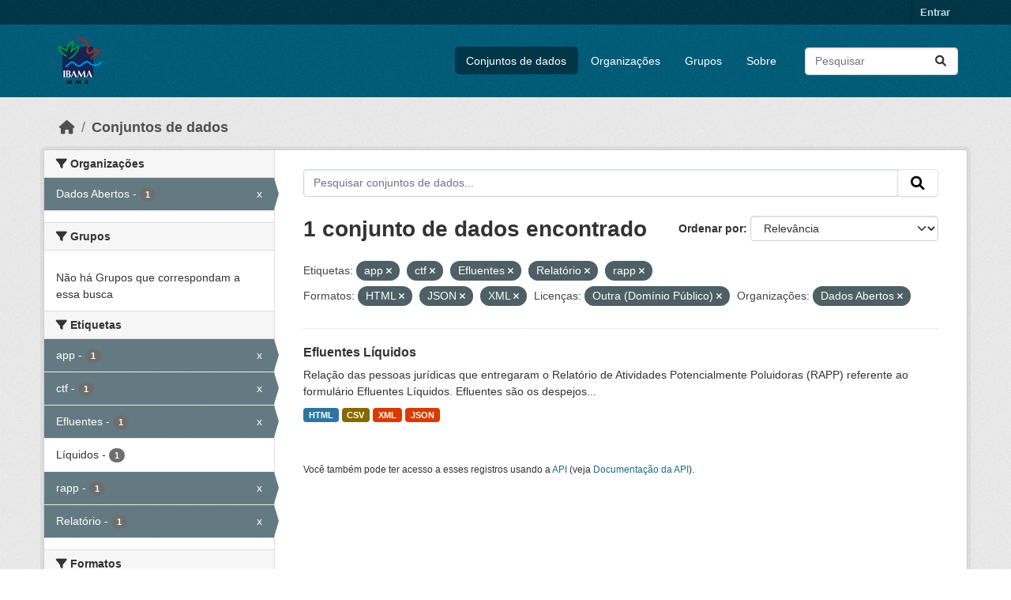

--- FILE ---
content_type: text/html; charset=utf-8
request_url: https://dadosabertos.ibama.gov.br/dataset/?tags=app&tags=ctf&tags=Efluentes&tags=Relat%C3%B3rio&res_format=HTML&res_format=JSON&res_format=XML&amp=&license_id=other-pd&organization=ibama&tags=rapp
body_size: 38853
content:
<!DOCTYPE html>
<!--[if IE 9]> <html lang="pt_BR" class="ie9"> <![endif]-->
<!--[if gt IE 8]><!--> <html lang="pt_BR"  > <!--<![endif]-->
  <head>
    <meta charset="utf-8" />
      <meta name="csrf_field_name" content="_csrf_token" />
      <meta name="_csrf_token" content="IjYzM2M2OTcwNWJkZjBjMmQ4MGVhZWU2MTFhYjhmYTliNDQ1ZDkyMzMi.aXC05Q._u_XA3SR8RfcZL8R3UH2OhNc8Kc" />

      <meta name="generator" content="ckan 2.10.4" />
      <meta name="viewport" content="width=device-width, initial-scale=1.0">
    <title>Conjunto de dados - IBAMA</title>

    
    <link rel="shortcut icon" href="/base/images/ckan.ico" />
    
      
      
      
    

    
      
      
    

    
    <link href="/webassets/base/1c87a999_main.css" rel="stylesheet"/>
    
  </head>

  
  <body data-site-root="https://dadosabertos.ibama.gov.br/" data-locale-root="https://dadosabertos.ibama.gov.br/" >

    
    <div class="visually-hidden-focusable"><a href="#content">Skip to main content</a></div>
  

  
    

 
<div class="account-masthead">
  <div class="container">
     
    <nav class="account not-authed" aria-label="Account">
      <ul class="list-unstyled">
        
        <li><a href="/user/login">Entrar</a></li>
         
      </ul>
    </nav>
     
  </div>
</div>

<header class="masthead">
  <div class="container">
      
    <nav class="navbar navbar-expand-lg navbar-light">
      <hgroup class="header-image navbar-left">

      
      
      <a class="logo" href="/">
        <img src="https://dadosabertos.ibama.gov.br/base/images/Logo_Ibama.png" alt="IBAMA"
          title="IBAMA" />
      </a>
      
      

       </hgroup>
      <button class="navbar-toggler" type="button" data-bs-toggle="collapse" data-bs-target="#main-navigation-toggle"
        aria-controls="main-navigation-toggle" aria-expanded="false" aria-label="Toggle navigation">
        <span class="fa fa-bars text-white"></span>
      </button>

      <div class="main-navbar collapse navbar-collapse" id="main-navigation-toggle">
        <ul class="navbar-nav ms-auto mb-2 mb-lg-0">
          
            
              
              

		          <li class="active"><a href="/dataset/">Conjuntos de dados</a></li><li><a href="/organization/">Organizações</a></li><li><a href="/group/">Grupos</a></li><li><a href="/about">Sobre</a></li>
	          
          </ul>

      
      
          <form class="d-flex site-search" action="/dataset/" method="get">
              <label class="d-none" for="field-sitewide-search">Search Datasets...</label>
              <input id="field-sitewide-search" class="form-control me-2"  type="text" name="q" placeholder="Pesquisar" aria-label="Pesquisar conjuntos de dados..."/>
              <button class="btn" type="submit" aria-label="Submit"><i class="fa fa-search"></i></button>
          </form>
      
      </div>
    </nav>
  </div>
</header>

  
    <div class="main">
      <div id="content" class="container">
        
          
            <div class="flash-messages">
              
                
              
            </div>
          

          
            <div class="toolbar" role="navigation" aria-label="Breadcrumb">
              
                
                  <ol class="breadcrumb">
                    
<li class="home"><a href="/" aria-label="Início"><i class="fa fa-home"></i><span> Início</span></a></li>
                    
  <li class="active"><a href="/dataset/">Conjuntos de dados</a></li>

                  </ol>
                
              
            </div>
          

          <div class="row wrapper">
            
            
            

            
              <aside class="secondary col-md-3">
                
                
  <div class="filters">
    <div>
      
        

    
    
	
	    
		<section class="module module-narrow module-shallow">
		    
			<h2 class="module-heading">
			    <i class="fa fa-filter"></i>
			    Organizações
			</h2>
		    
		    
			
			    
				<nav aria-label="Organizações">
				    <ul class="list-unstyled nav nav-simple nav-facet">
					
					    
					    
					    
					    
					    <li class="nav-item  active">
						<a href="/dataset/?tags=app&amp;tags=ctf&amp;tags=Efluentes&amp;tags=Relat%C3%B3rio&amp;tags=rapp&amp;res_format=HTML&amp;res_format=JSON&amp;res_format=XML&amp;amp=&amp;license_id=other-pd" title="">
						    <span class="item-label">Dados Abertos</span>
						    <span class="hidden separator"> - </span>
						    <span class="item-count badge">1</span>
							<span class="facet-close">x</span>
						</a>
					    </li>
					
				    </ul>
				</nav>

				<p class="module-footer">
				    
					
				    
				</p>
			    
			
		    
		</section>
	    
	
    

      
        

    
    
	
	    
		<section class="module module-narrow module-shallow">
		    
			<h2 class="module-heading">
			    <i class="fa fa-filter"></i>
			    Grupos
			</h2>
		    
		    
			
			    
				<p class="module-content empty">Não há Grupos que correspondam a essa busca</p>
			    
			
		    
		</section>
	    
	
    

      
        

    
    
	
	    
		<section class="module module-narrow module-shallow">
		    
			<h2 class="module-heading">
			    <i class="fa fa-filter"></i>
			    Etiquetas
			</h2>
		    
		    
			
			    
				<nav aria-label="Etiquetas">
				    <ul class="list-unstyled nav nav-simple nav-facet">
					
					    
					    
					    
					    
					    <li class="nav-item  active">
						<a href="/dataset/?tags=ctf&amp;tags=Efluentes&amp;tags=Relat%C3%B3rio&amp;tags=rapp&amp;res_format=HTML&amp;res_format=JSON&amp;res_format=XML&amp;amp=&amp;license_id=other-pd&amp;organization=ibama" title="">
						    <span class="item-label">app</span>
						    <span class="hidden separator"> - </span>
						    <span class="item-count badge">1</span>
							<span class="facet-close">x</span>
						</a>
					    </li>
					
					    
					    
					    
					    
					    <li class="nav-item  active">
						<a href="/dataset/?tags=app&amp;tags=Efluentes&amp;tags=Relat%C3%B3rio&amp;tags=rapp&amp;res_format=HTML&amp;res_format=JSON&amp;res_format=XML&amp;amp=&amp;license_id=other-pd&amp;organization=ibama" title="">
						    <span class="item-label">ctf</span>
						    <span class="hidden separator"> - </span>
						    <span class="item-count badge">1</span>
							<span class="facet-close">x</span>
						</a>
					    </li>
					
					    
					    
					    
					    
					    <li class="nav-item  active">
						<a href="/dataset/?tags=app&amp;tags=ctf&amp;tags=Relat%C3%B3rio&amp;tags=rapp&amp;res_format=HTML&amp;res_format=JSON&amp;res_format=XML&amp;amp=&amp;license_id=other-pd&amp;organization=ibama" title="">
						    <span class="item-label">Efluentes</span>
						    <span class="hidden separator"> - </span>
						    <span class="item-count badge">1</span>
							<span class="facet-close">x</span>
						</a>
					    </li>
					
					    
					    
					    
					    
					    <li class="nav-item ">
						<a href="/dataset/?tags=app&amp;tags=ctf&amp;tags=Efluentes&amp;tags=Relat%C3%B3rio&amp;tags=rapp&amp;res_format=HTML&amp;res_format=JSON&amp;res_format=XML&amp;amp=&amp;license_id=other-pd&amp;organization=ibama&amp;tags=L%C3%ADquidos" title="">
						    <span class="item-label">Líquidos</span>
						    <span class="hidden separator"> - </span>
						    <span class="item-count badge">1</span>
							
						</a>
					    </li>
					
					    
					    
					    
					    
					    <li class="nav-item  active">
						<a href="/dataset/?tags=app&amp;tags=ctf&amp;tags=Efluentes&amp;tags=Relat%C3%B3rio&amp;res_format=HTML&amp;res_format=JSON&amp;res_format=XML&amp;amp=&amp;license_id=other-pd&amp;organization=ibama" title="">
						    <span class="item-label">rapp</span>
						    <span class="hidden separator"> - </span>
						    <span class="item-count badge">1</span>
							<span class="facet-close">x</span>
						</a>
					    </li>
					
					    
					    
					    
					    
					    <li class="nav-item  active">
						<a href="/dataset/?tags=app&amp;tags=ctf&amp;tags=Efluentes&amp;tags=rapp&amp;res_format=HTML&amp;res_format=JSON&amp;res_format=XML&amp;amp=&amp;license_id=other-pd&amp;organization=ibama" title="">
						    <span class="item-label">Relatório</span>
						    <span class="hidden separator"> - </span>
						    <span class="item-count badge">1</span>
							<span class="facet-close">x</span>
						</a>
					    </li>
					
				    </ul>
				</nav>

				<p class="module-footer">
				    
					
				    
				</p>
			    
			
		    
		</section>
	    
	
    

      
        

    
    
	
	    
		<section class="module module-narrow module-shallow">
		    
			<h2 class="module-heading">
			    <i class="fa fa-filter"></i>
			    Formatos
			</h2>
		    
		    
			
			    
				<nav aria-label="Formatos">
				    <ul class="list-unstyled nav nav-simple nav-facet">
					
					    
					    
					    
					    
					    <li class="nav-item ">
						<a href="/dataset/?tags=app&amp;tags=ctf&amp;tags=Efluentes&amp;tags=Relat%C3%B3rio&amp;tags=rapp&amp;res_format=HTML&amp;res_format=JSON&amp;res_format=XML&amp;amp=&amp;license_id=other-pd&amp;organization=ibama&amp;res_format=CSV" title="">
						    <span class="item-label">CSV</span>
						    <span class="hidden separator"> - </span>
						    <span class="item-count badge">1</span>
							
						</a>
					    </li>
					
					    
					    
					    
					    
					    <li class="nav-item  active">
						<a href="/dataset/?tags=app&amp;tags=ctf&amp;tags=Efluentes&amp;tags=Relat%C3%B3rio&amp;tags=rapp&amp;res_format=JSON&amp;res_format=XML&amp;amp=&amp;license_id=other-pd&amp;organization=ibama" title="">
						    <span class="item-label">HTML</span>
						    <span class="hidden separator"> - </span>
						    <span class="item-count badge">1</span>
							<span class="facet-close">x</span>
						</a>
					    </li>
					
					    
					    
					    
					    
					    <li class="nav-item  active">
						<a href="/dataset/?tags=app&amp;tags=ctf&amp;tags=Efluentes&amp;tags=Relat%C3%B3rio&amp;tags=rapp&amp;res_format=HTML&amp;res_format=XML&amp;amp=&amp;license_id=other-pd&amp;organization=ibama" title="">
						    <span class="item-label">JSON</span>
						    <span class="hidden separator"> - </span>
						    <span class="item-count badge">1</span>
							<span class="facet-close">x</span>
						</a>
					    </li>
					
					    
					    
					    
					    
					    <li class="nav-item  active">
						<a href="/dataset/?tags=app&amp;tags=ctf&amp;tags=Efluentes&amp;tags=Relat%C3%B3rio&amp;tags=rapp&amp;res_format=HTML&amp;res_format=JSON&amp;amp=&amp;license_id=other-pd&amp;organization=ibama" title="">
						    <span class="item-label">XML</span>
						    <span class="hidden separator"> - </span>
						    <span class="item-count badge">1</span>
							<span class="facet-close">x</span>
						</a>
					    </li>
					
				    </ul>
				</nav>

				<p class="module-footer">
				    
					
				    
				</p>
			    
			
		    
		</section>
	    
	
    

      
        

    
    
	
	    
		<section class="module module-narrow module-shallow">
		    
			<h2 class="module-heading">
			    <i class="fa fa-filter"></i>
			    Licenças
			</h2>
		    
		    
			
			    
				<nav aria-label="Licenças">
				    <ul class="list-unstyled nav nav-simple nav-facet">
					
					    
					    
					    
					    
					    <li class="nav-item  active">
						<a href="/dataset/?tags=app&amp;tags=ctf&amp;tags=Efluentes&amp;tags=Relat%C3%B3rio&amp;tags=rapp&amp;res_format=HTML&amp;res_format=JSON&amp;res_format=XML&amp;amp=&amp;organization=ibama" title="">
						    <span class="item-label">Outra (Domínio Público)</span>
						    <span class="hidden separator"> - </span>
						    <span class="item-count badge">1</span>
							<span class="facet-close">x</span>
						</a>
					    </li>
					
				    </ul>
				</nav>

				<p class="module-footer">
				    
					
				    
				</p>
			    
			
		    
		</section>
	    
	
    

      
    </div>
    <a class="close no-text hide-filters"><i class="fa fa-times-circle"></i><span class="text">close</span></a>
  </div>

              </aside>
            

            
              <div class="primary col-md-9 col-xs-12" role="main">
                
                
  <section class="module">
    <div class="module-content">
      
        
      
      
        
        
        







<form id="dataset-search-form" class="search-form" method="get" data-module="select-switch">

  
    <div class="input-group search-input-group">
      <input aria-label="Pesquisar conjuntos de dados..." id="field-giant-search" type="text" class="form-control input-lg" name="q" value="" autocomplete="off" placeholder="Pesquisar conjuntos de dados...">
      
      <span class="input-group-btn">
        <button class="btn btn-default btn-lg" type="submit" value="search" aria-label="Submit">
          <i class="fa fa-search"></i>
        </button>
      </span>
      
    </div>
  

  
    <span>






<input type="hidden" name="tags" value="app" />





<input type="hidden" name="tags" value="ctf" />





<input type="hidden" name="tags" value="Efluentes" />





<input type="hidden" name="tags" value="Relatório" />





<input type="hidden" name="tags" value="rapp" />





<input type="hidden" name="res_format" value="HTML" />





<input type="hidden" name="res_format" value="JSON" />





<input type="hidden" name="res_format" value="XML" />





<input type="hidden" name="license_id" value="other-pd" />





<input type="hidden" name="organization" value="ibama" />



</span>
  

  
    
      <div class="form-group control-order-by">
        <label for="field-order-by">Ordenar por</label>
        <select id="field-order-by" name="sort" class="form-control form-select">
          
            
              <option value="score desc, metadata_modified desc" selected="selected">Relevância</option>
            
          
            
              <option value="title_string asc">Nome Crescente</option>
            
          
            
              <option value="title_string desc">Nome Descrescente</option>
            
          
            
              <option value="metadata_modified desc">Modificada pela última vez</option>
            
          
            
          
        </select>
        
        <button class="btn btn-default js-hide" type="submit">Ir</button>
        
      </div>
    
  

  
    
      <h1>

  
  
  
  

1 conjunto de dados encontrado</h1>
    
  

  
    
      <p class="filter-list">
        
          
          <span class="facet">Etiquetas:</span>
          
            <span class="filtered pill">app
              <a href="/dataset/?tags=ctf&amp;tags=Efluentes&amp;tags=Relat%C3%B3rio&amp;tags=rapp&amp;res_format=HTML&amp;res_format=JSON&amp;res_format=XML&amp;amp=&amp;license_id=other-pd&amp;organization=ibama" class="remove" title="Remover"><i class="fa fa-times"></i></a>
            </span>
          
            <span class="filtered pill">ctf
              <a href="/dataset/?tags=app&amp;tags=Efluentes&amp;tags=Relat%C3%B3rio&amp;tags=rapp&amp;res_format=HTML&amp;res_format=JSON&amp;res_format=XML&amp;amp=&amp;license_id=other-pd&amp;organization=ibama" class="remove" title="Remover"><i class="fa fa-times"></i></a>
            </span>
          
            <span class="filtered pill">Efluentes
              <a href="/dataset/?tags=app&amp;tags=ctf&amp;tags=Relat%C3%B3rio&amp;tags=rapp&amp;res_format=HTML&amp;res_format=JSON&amp;res_format=XML&amp;amp=&amp;license_id=other-pd&amp;organization=ibama" class="remove" title="Remover"><i class="fa fa-times"></i></a>
            </span>
          
            <span class="filtered pill">Relatório
              <a href="/dataset/?tags=app&amp;tags=ctf&amp;tags=Efluentes&amp;tags=rapp&amp;res_format=HTML&amp;res_format=JSON&amp;res_format=XML&amp;amp=&amp;license_id=other-pd&amp;organization=ibama" class="remove" title="Remover"><i class="fa fa-times"></i></a>
            </span>
          
            <span class="filtered pill">rapp
              <a href="/dataset/?tags=app&amp;tags=ctf&amp;tags=Efluentes&amp;tags=Relat%C3%B3rio&amp;res_format=HTML&amp;res_format=JSON&amp;res_format=XML&amp;amp=&amp;license_id=other-pd&amp;organization=ibama" class="remove" title="Remover"><i class="fa fa-times"></i></a>
            </span>
          
        
          
          <span class="facet">Formatos:</span>
          
            <span class="filtered pill">HTML
              <a href="/dataset/?tags=app&amp;tags=ctf&amp;tags=Efluentes&amp;tags=Relat%C3%B3rio&amp;tags=rapp&amp;res_format=JSON&amp;res_format=XML&amp;amp=&amp;license_id=other-pd&amp;organization=ibama" class="remove" title="Remover"><i class="fa fa-times"></i></a>
            </span>
          
            <span class="filtered pill">JSON
              <a href="/dataset/?tags=app&amp;tags=ctf&amp;tags=Efluentes&amp;tags=Relat%C3%B3rio&amp;tags=rapp&amp;res_format=HTML&amp;res_format=XML&amp;amp=&amp;license_id=other-pd&amp;organization=ibama" class="remove" title="Remover"><i class="fa fa-times"></i></a>
            </span>
          
            <span class="filtered pill">XML
              <a href="/dataset/?tags=app&amp;tags=ctf&amp;tags=Efluentes&amp;tags=Relat%C3%B3rio&amp;tags=rapp&amp;res_format=HTML&amp;res_format=JSON&amp;amp=&amp;license_id=other-pd&amp;organization=ibama" class="remove" title="Remover"><i class="fa fa-times"></i></a>
            </span>
          
        
          
          <span class="facet">Licenças:</span>
          
            <span class="filtered pill">Outra (Domínio Público)
              <a href="/dataset/?tags=app&amp;tags=ctf&amp;tags=Efluentes&amp;tags=Relat%C3%B3rio&amp;tags=rapp&amp;res_format=HTML&amp;res_format=JSON&amp;res_format=XML&amp;amp=&amp;organization=ibama" class="remove" title="Remover"><i class="fa fa-times"></i></a>
            </span>
          
        
          
          <span class="facet">Organizações:</span>
          
            <span class="filtered pill">Dados Abertos
              <a href="/dataset/?tags=app&amp;tags=ctf&amp;tags=Efluentes&amp;tags=Relat%C3%B3rio&amp;tags=rapp&amp;res_format=HTML&amp;res_format=JSON&amp;res_format=XML&amp;amp=&amp;license_id=other-pd" class="remove" title="Remover"><i class="fa fa-times"></i></a>
            </span>
          
        
      </p>
      <a class="show-filters btn btn-default">Filtrar Resultados</a>
    
  

</form>




      
      
        

  
    <ul class="dataset-list list-unstyled">
    	
	      
	        




  <li class="dataset-item">
    
      <div class="dataset-content">
        
          <h2 class="dataset-heading">
            
              
            
            
    <a href="/dataset/efluentes-liquidos" title="Efluentes Líquidos">
      Efluentes Líquidos
    </a>
            
            
              
              
            
          </h2>
        
        
          
            <div>Relação das pessoas jurídicas que entregaram o Relatório de Atividades Potencialmente Poluidoras (RAPP) referente ao formulário Efluentes Líquidos. Efluentes são os despejos...</div>
          
        
      </div>
      
        
          
            <ul class="dataset-resources list-unstyled">
              
                
                <li>
                  <a href="/dataset/efluentes-liquidos" class="badge badge-default" data-format="html">HTML</a>
                </li>
                
                <li>
                  <a href="/dataset/efluentes-liquidos" class="badge badge-default" data-format="csv">CSV</a>
                </li>
                
                <li>
                  <a href="/dataset/efluentes-liquidos" class="badge badge-default" data-format="xml">XML</a>
                </li>
                
                <li>
                  <a href="/dataset/efluentes-liquidos" class="badge badge-default" data-format="json">JSON</a>
                </li>
                
              
            </ul>
          
        
      
    
  </li>

	      
	    
    </ul>
  

      
    </div>

    
      
    
  </section>

  
    <section class="module">
      <div class="module-content">
        
          <small>
            
            
            
           Você também pode ter acesso a esses registros usando a <a href="/api/3">API</a> (veja <a href="http://docs.ckan.org/en/2.10/api/">Documentação da API</a>). 
          </small>
        
      </div>
    </section>
  

              </div>
            
          </div>
        
      </div>
    </div>
  
    <footer class="site-footer">
  <div class="container">
    
    <div class="row">
      <div class="col-md-8 footer-links">
        
          <ul class="list-unstyled">
            
              <li><a href="/about">Sobre IBAMA</a></li>
            
          </ul>
          <ul class="list-unstyled">
            
              
              <li><a href="http://docs.ckan.org/en/2.10/api/">API do CKAN</a></li>
              <li><a href="http://www.ckan.org/">Associação CKAN</a></li>
              <li><a href="http://www.opendefinition.org/okd/"><img src="/base/images/od_80x15_blue.png" alt="Open Data"></a></li>
            
          </ul>
        
      </div>
      <div class="col-md-4 attribution">
        
          <p><strong>Impulsionado por</strong> <a class="hide-text ckan-footer-logo" href="http://ckan.org">CKAN</a></p>
        
        
          
<form class="lang-select" action="/util/redirect" data-module="select-switch" method="POST">
  
<input type="hidden" name="_csrf_token" value="IjYzM2M2OTcwNWJkZjBjMmQ4MGVhZWU2MTFhYjhmYTliNDQ1ZDkyMzMi.aXC05Q._u_XA3SR8RfcZL8R3UH2OhNc8Kc"/> 
  <div class="form-group">
    <label for="field-lang-select">Idioma</label>
    <select id="field-lang-select" name="url" data-module="autocomplete" data-module-dropdown-class="lang-dropdown" data-module-container-class="lang-container">
      
        <option value="/pt_BR/dataset/?tags=app&amp;tags=ctf&amp;tags=Efluentes&amp;tags=Relat%C3%B3rio&amp;res_format=HTML&amp;res_format=JSON&amp;res_format=XML&amp;amp=&amp;license_id=other-pd&amp;organization=ibama&amp;tags=rapp" selected="selected">
          português (Brasil)
        </option>
      
        <option value="/en/dataset/?tags=app&amp;tags=ctf&amp;tags=Efluentes&amp;tags=Relat%C3%B3rio&amp;res_format=HTML&amp;res_format=JSON&amp;res_format=XML&amp;amp=&amp;license_id=other-pd&amp;organization=ibama&amp;tags=rapp" >
          English
        </option>
      
        <option value="/ja/dataset/?tags=app&amp;tags=ctf&amp;tags=Efluentes&amp;tags=Relat%C3%B3rio&amp;res_format=HTML&amp;res_format=JSON&amp;res_format=XML&amp;amp=&amp;license_id=other-pd&amp;organization=ibama&amp;tags=rapp" >
          日本語
        </option>
      
        <option value="/it/dataset/?tags=app&amp;tags=ctf&amp;tags=Efluentes&amp;tags=Relat%C3%B3rio&amp;res_format=HTML&amp;res_format=JSON&amp;res_format=XML&amp;amp=&amp;license_id=other-pd&amp;organization=ibama&amp;tags=rapp" >
          italiano
        </option>
      
        <option value="/cs_CZ/dataset/?tags=app&amp;tags=ctf&amp;tags=Efluentes&amp;tags=Relat%C3%B3rio&amp;res_format=HTML&amp;res_format=JSON&amp;res_format=XML&amp;amp=&amp;license_id=other-pd&amp;organization=ibama&amp;tags=rapp" >
          čeština (Česko)
        </option>
      
        <option value="/ca/dataset/?tags=app&amp;tags=ctf&amp;tags=Efluentes&amp;tags=Relat%C3%B3rio&amp;res_format=HTML&amp;res_format=JSON&amp;res_format=XML&amp;amp=&amp;license_id=other-pd&amp;organization=ibama&amp;tags=rapp" >
          català
        </option>
      
        <option value="/es/dataset/?tags=app&amp;tags=ctf&amp;tags=Efluentes&amp;tags=Relat%C3%B3rio&amp;res_format=HTML&amp;res_format=JSON&amp;res_format=XML&amp;amp=&amp;license_id=other-pd&amp;organization=ibama&amp;tags=rapp" >
          español
        </option>
      
        <option value="/fr/dataset/?tags=app&amp;tags=ctf&amp;tags=Efluentes&amp;tags=Relat%C3%B3rio&amp;res_format=HTML&amp;res_format=JSON&amp;res_format=XML&amp;amp=&amp;license_id=other-pd&amp;organization=ibama&amp;tags=rapp" >
          français
        </option>
      
        <option value="/el/dataset/?tags=app&amp;tags=ctf&amp;tags=Efluentes&amp;tags=Relat%C3%B3rio&amp;res_format=HTML&amp;res_format=JSON&amp;res_format=XML&amp;amp=&amp;license_id=other-pd&amp;organization=ibama&amp;tags=rapp" >
          Ελληνικά
        </option>
      
        <option value="/sv/dataset/?tags=app&amp;tags=ctf&amp;tags=Efluentes&amp;tags=Relat%C3%B3rio&amp;res_format=HTML&amp;res_format=JSON&amp;res_format=XML&amp;amp=&amp;license_id=other-pd&amp;organization=ibama&amp;tags=rapp" >
          svenska
        </option>
      
        <option value="/sr/dataset/?tags=app&amp;tags=ctf&amp;tags=Efluentes&amp;tags=Relat%C3%B3rio&amp;res_format=HTML&amp;res_format=JSON&amp;res_format=XML&amp;amp=&amp;license_id=other-pd&amp;organization=ibama&amp;tags=rapp" >
          српски
        </option>
      
        <option value="/no/dataset/?tags=app&amp;tags=ctf&amp;tags=Efluentes&amp;tags=Relat%C3%B3rio&amp;res_format=HTML&amp;res_format=JSON&amp;res_format=XML&amp;amp=&amp;license_id=other-pd&amp;organization=ibama&amp;tags=rapp" >
          norsk
        </option>
      
        <option value="/sk/dataset/?tags=app&amp;tags=ctf&amp;tags=Efluentes&amp;tags=Relat%C3%B3rio&amp;res_format=HTML&amp;res_format=JSON&amp;res_format=XML&amp;amp=&amp;license_id=other-pd&amp;organization=ibama&amp;tags=rapp" >
          slovenčina
        </option>
      
        <option value="/fi/dataset/?tags=app&amp;tags=ctf&amp;tags=Efluentes&amp;tags=Relat%C3%B3rio&amp;res_format=HTML&amp;res_format=JSON&amp;res_format=XML&amp;amp=&amp;license_id=other-pd&amp;organization=ibama&amp;tags=rapp" >
          suomi
        </option>
      
        <option value="/ru/dataset/?tags=app&amp;tags=ctf&amp;tags=Efluentes&amp;tags=Relat%C3%B3rio&amp;res_format=HTML&amp;res_format=JSON&amp;res_format=XML&amp;amp=&amp;license_id=other-pd&amp;organization=ibama&amp;tags=rapp" >
          русский
        </option>
      
        <option value="/de/dataset/?tags=app&amp;tags=ctf&amp;tags=Efluentes&amp;tags=Relat%C3%B3rio&amp;res_format=HTML&amp;res_format=JSON&amp;res_format=XML&amp;amp=&amp;license_id=other-pd&amp;organization=ibama&amp;tags=rapp" >
          Deutsch
        </option>
      
        <option value="/pl/dataset/?tags=app&amp;tags=ctf&amp;tags=Efluentes&amp;tags=Relat%C3%B3rio&amp;res_format=HTML&amp;res_format=JSON&amp;res_format=XML&amp;amp=&amp;license_id=other-pd&amp;organization=ibama&amp;tags=rapp" >
          polski
        </option>
      
        <option value="/nl/dataset/?tags=app&amp;tags=ctf&amp;tags=Efluentes&amp;tags=Relat%C3%B3rio&amp;res_format=HTML&amp;res_format=JSON&amp;res_format=XML&amp;amp=&amp;license_id=other-pd&amp;organization=ibama&amp;tags=rapp" >
          Nederlands
        </option>
      
        <option value="/bg/dataset/?tags=app&amp;tags=ctf&amp;tags=Efluentes&amp;tags=Relat%C3%B3rio&amp;res_format=HTML&amp;res_format=JSON&amp;res_format=XML&amp;amp=&amp;license_id=other-pd&amp;organization=ibama&amp;tags=rapp" >
          български
        </option>
      
        <option value="/ko_KR/dataset/?tags=app&amp;tags=ctf&amp;tags=Efluentes&amp;tags=Relat%C3%B3rio&amp;res_format=HTML&amp;res_format=JSON&amp;res_format=XML&amp;amp=&amp;license_id=other-pd&amp;organization=ibama&amp;tags=rapp" >
          한국어 (대한민국)
        </option>
      
        <option value="/hu/dataset/?tags=app&amp;tags=ctf&amp;tags=Efluentes&amp;tags=Relat%C3%B3rio&amp;res_format=HTML&amp;res_format=JSON&amp;res_format=XML&amp;amp=&amp;license_id=other-pd&amp;organization=ibama&amp;tags=rapp" >
          magyar
        </option>
      
        <option value="/sl/dataset/?tags=app&amp;tags=ctf&amp;tags=Efluentes&amp;tags=Relat%C3%B3rio&amp;res_format=HTML&amp;res_format=JSON&amp;res_format=XML&amp;amp=&amp;license_id=other-pd&amp;organization=ibama&amp;tags=rapp" >
          slovenščina
        </option>
      
        <option value="/lv/dataset/?tags=app&amp;tags=ctf&amp;tags=Efluentes&amp;tags=Relat%C3%B3rio&amp;res_format=HTML&amp;res_format=JSON&amp;res_format=XML&amp;amp=&amp;license_id=other-pd&amp;organization=ibama&amp;tags=rapp" >
          latviešu
        </option>
      
        <option value="/am/dataset/?tags=app&amp;tags=ctf&amp;tags=Efluentes&amp;tags=Relat%C3%B3rio&amp;res_format=HTML&amp;res_format=JSON&amp;res_format=XML&amp;amp=&amp;license_id=other-pd&amp;organization=ibama&amp;tags=rapp" >
          አማርኛ
        </option>
      
        <option value="/ar/dataset/?tags=app&amp;tags=ctf&amp;tags=Efluentes&amp;tags=Relat%C3%B3rio&amp;res_format=HTML&amp;res_format=JSON&amp;res_format=XML&amp;amp=&amp;license_id=other-pd&amp;organization=ibama&amp;tags=rapp" >
          العربية
        </option>
      
        <option value="/bs/dataset/?tags=app&amp;tags=ctf&amp;tags=Efluentes&amp;tags=Relat%C3%B3rio&amp;res_format=HTML&amp;res_format=JSON&amp;res_format=XML&amp;amp=&amp;license_id=other-pd&amp;organization=ibama&amp;tags=rapp" >
          bosanski
        </option>
      
        <option value="/da_DK/dataset/?tags=app&amp;tags=ctf&amp;tags=Efluentes&amp;tags=Relat%C3%B3rio&amp;res_format=HTML&amp;res_format=JSON&amp;res_format=XML&amp;amp=&amp;license_id=other-pd&amp;organization=ibama&amp;tags=rapp" >
          dansk (Danmark)
        </option>
      
        <option value="/en_AU/dataset/?tags=app&amp;tags=ctf&amp;tags=Efluentes&amp;tags=Relat%C3%B3rio&amp;res_format=HTML&amp;res_format=JSON&amp;res_format=XML&amp;amp=&amp;license_id=other-pd&amp;organization=ibama&amp;tags=rapp" >
          English (Australia)
        </option>
      
        <option value="/en_GB/dataset/?tags=app&amp;tags=ctf&amp;tags=Efluentes&amp;tags=Relat%C3%B3rio&amp;res_format=HTML&amp;res_format=JSON&amp;res_format=XML&amp;amp=&amp;license_id=other-pd&amp;organization=ibama&amp;tags=rapp" >
          English (United Kingdom)
        </option>
      
        <option value="/es_AR/dataset/?tags=app&amp;tags=ctf&amp;tags=Efluentes&amp;tags=Relat%C3%B3rio&amp;res_format=HTML&amp;res_format=JSON&amp;res_format=XML&amp;amp=&amp;license_id=other-pd&amp;organization=ibama&amp;tags=rapp" >
          español (Argentina)
        </option>
      
        <option value="/eu/dataset/?tags=app&amp;tags=ctf&amp;tags=Efluentes&amp;tags=Relat%C3%B3rio&amp;res_format=HTML&amp;res_format=JSON&amp;res_format=XML&amp;amp=&amp;license_id=other-pd&amp;organization=ibama&amp;tags=rapp" >
          euskara
        </option>
      
        <option value="/fa_IR/dataset/?tags=app&amp;tags=ctf&amp;tags=Efluentes&amp;tags=Relat%C3%B3rio&amp;res_format=HTML&amp;res_format=JSON&amp;res_format=XML&amp;amp=&amp;license_id=other-pd&amp;organization=ibama&amp;tags=rapp" >
          فارسی (ایران)
        </option>
      
        <option value="/gl/dataset/?tags=app&amp;tags=ctf&amp;tags=Efluentes&amp;tags=Relat%C3%B3rio&amp;res_format=HTML&amp;res_format=JSON&amp;res_format=XML&amp;amp=&amp;license_id=other-pd&amp;organization=ibama&amp;tags=rapp" >
          galego
        </option>
      
        <option value="/he/dataset/?tags=app&amp;tags=ctf&amp;tags=Efluentes&amp;tags=Relat%C3%B3rio&amp;res_format=HTML&amp;res_format=JSON&amp;res_format=XML&amp;amp=&amp;license_id=other-pd&amp;organization=ibama&amp;tags=rapp" >
          עברית
        </option>
      
        <option value="/hr/dataset/?tags=app&amp;tags=ctf&amp;tags=Efluentes&amp;tags=Relat%C3%B3rio&amp;res_format=HTML&amp;res_format=JSON&amp;res_format=XML&amp;amp=&amp;license_id=other-pd&amp;organization=ibama&amp;tags=rapp" >
          hrvatski
        </option>
      
        <option value="/id/dataset/?tags=app&amp;tags=ctf&amp;tags=Efluentes&amp;tags=Relat%C3%B3rio&amp;res_format=HTML&amp;res_format=JSON&amp;res_format=XML&amp;amp=&amp;license_id=other-pd&amp;organization=ibama&amp;tags=rapp" >
          Indonesia
        </option>
      
        <option value="/is/dataset/?tags=app&amp;tags=ctf&amp;tags=Efluentes&amp;tags=Relat%C3%B3rio&amp;res_format=HTML&amp;res_format=JSON&amp;res_format=XML&amp;amp=&amp;license_id=other-pd&amp;organization=ibama&amp;tags=rapp" >
          íslenska
        </option>
      
        <option value="/km/dataset/?tags=app&amp;tags=ctf&amp;tags=Efluentes&amp;tags=Relat%C3%B3rio&amp;res_format=HTML&amp;res_format=JSON&amp;res_format=XML&amp;amp=&amp;license_id=other-pd&amp;organization=ibama&amp;tags=rapp" >
          ខ្មែរ
        </option>
      
        <option value="/lt/dataset/?tags=app&amp;tags=ctf&amp;tags=Efluentes&amp;tags=Relat%C3%B3rio&amp;res_format=HTML&amp;res_format=JSON&amp;res_format=XML&amp;amp=&amp;license_id=other-pd&amp;organization=ibama&amp;tags=rapp" >
          lietuvių
        </option>
      
        <option value="/mk/dataset/?tags=app&amp;tags=ctf&amp;tags=Efluentes&amp;tags=Relat%C3%B3rio&amp;res_format=HTML&amp;res_format=JSON&amp;res_format=XML&amp;amp=&amp;license_id=other-pd&amp;organization=ibama&amp;tags=rapp" >
          македонски
        </option>
      
        <option value="/mn_MN/dataset/?tags=app&amp;tags=ctf&amp;tags=Efluentes&amp;tags=Relat%C3%B3rio&amp;res_format=HTML&amp;res_format=JSON&amp;res_format=XML&amp;amp=&amp;license_id=other-pd&amp;organization=ibama&amp;tags=rapp" >
          монгол (Монгол)
        </option>
      
        <option value="/my_MM/dataset/?tags=app&amp;tags=ctf&amp;tags=Efluentes&amp;tags=Relat%C3%B3rio&amp;res_format=HTML&amp;res_format=JSON&amp;res_format=XML&amp;amp=&amp;license_id=other-pd&amp;organization=ibama&amp;tags=rapp" >
          မြန်မာ (မြန်မာ)
        </option>
      
        <option value="/nb_NO/dataset/?tags=app&amp;tags=ctf&amp;tags=Efluentes&amp;tags=Relat%C3%B3rio&amp;res_format=HTML&amp;res_format=JSON&amp;res_format=XML&amp;amp=&amp;license_id=other-pd&amp;organization=ibama&amp;tags=rapp" >
          norsk bokmål (Norge)
        </option>
      
        <option value="/ne/dataset/?tags=app&amp;tags=ctf&amp;tags=Efluentes&amp;tags=Relat%C3%B3rio&amp;res_format=HTML&amp;res_format=JSON&amp;res_format=XML&amp;amp=&amp;license_id=other-pd&amp;organization=ibama&amp;tags=rapp" >
          नेपाली
        </option>
      
        <option value="/pt_PT/dataset/?tags=app&amp;tags=ctf&amp;tags=Efluentes&amp;tags=Relat%C3%B3rio&amp;res_format=HTML&amp;res_format=JSON&amp;res_format=XML&amp;amp=&amp;license_id=other-pd&amp;organization=ibama&amp;tags=rapp" >
          português (Portugal)
        </option>
      
        <option value="/ro/dataset/?tags=app&amp;tags=ctf&amp;tags=Efluentes&amp;tags=Relat%C3%B3rio&amp;res_format=HTML&amp;res_format=JSON&amp;res_format=XML&amp;amp=&amp;license_id=other-pd&amp;organization=ibama&amp;tags=rapp" >
          română
        </option>
      
        <option value="/sq/dataset/?tags=app&amp;tags=ctf&amp;tags=Efluentes&amp;tags=Relat%C3%B3rio&amp;res_format=HTML&amp;res_format=JSON&amp;res_format=XML&amp;amp=&amp;license_id=other-pd&amp;organization=ibama&amp;tags=rapp" >
          shqip
        </option>
      
        <option value="/sr_Latn/dataset/?tags=app&amp;tags=ctf&amp;tags=Efluentes&amp;tags=Relat%C3%B3rio&amp;res_format=HTML&amp;res_format=JSON&amp;res_format=XML&amp;amp=&amp;license_id=other-pd&amp;organization=ibama&amp;tags=rapp" >
          srpski (latinica)
        </option>
      
        <option value="/th/dataset/?tags=app&amp;tags=ctf&amp;tags=Efluentes&amp;tags=Relat%C3%B3rio&amp;res_format=HTML&amp;res_format=JSON&amp;res_format=XML&amp;amp=&amp;license_id=other-pd&amp;organization=ibama&amp;tags=rapp" >
          ไทย
        </option>
      
        <option value="/tl/dataset/?tags=app&amp;tags=ctf&amp;tags=Efluentes&amp;tags=Relat%C3%B3rio&amp;res_format=HTML&amp;res_format=JSON&amp;res_format=XML&amp;amp=&amp;license_id=other-pd&amp;organization=ibama&amp;tags=rapp" >
          Filipino (Pilipinas)
        </option>
      
        <option value="/tr/dataset/?tags=app&amp;tags=ctf&amp;tags=Efluentes&amp;tags=Relat%C3%B3rio&amp;res_format=HTML&amp;res_format=JSON&amp;res_format=XML&amp;amp=&amp;license_id=other-pd&amp;organization=ibama&amp;tags=rapp" >
          Türkçe
        </option>
      
        <option value="/uk/dataset/?tags=app&amp;tags=ctf&amp;tags=Efluentes&amp;tags=Relat%C3%B3rio&amp;res_format=HTML&amp;res_format=JSON&amp;res_format=XML&amp;amp=&amp;license_id=other-pd&amp;organization=ibama&amp;tags=rapp" >
          українська
        </option>
      
        <option value="/uk_UA/dataset/?tags=app&amp;tags=ctf&amp;tags=Efluentes&amp;tags=Relat%C3%B3rio&amp;res_format=HTML&amp;res_format=JSON&amp;res_format=XML&amp;amp=&amp;license_id=other-pd&amp;organization=ibama&amp;tags=rapp" >
          українська (Україна)
        </option>
      
        <option value="/vi/dataset/?tags=app&amp;tags=ctf&amp;tags=Efluentes&amp;tags=Relat%C3%B3rio&amp;res_format=HTML&amp;res_format=JSON&amp;res_format=XML&amp;amp=&amp;license_id=other-pd&amp;organization=ibama&amp;tags=rapp" >
          Tiếng Việt
        </option>
      
        <option value="/zh_Hans_CN/dataset/?tags=app&amp;tags=ctf&amp;tags=Efluentes&amp;tags=Relat%C3%B3rio&amp;res_format=HTML&amp;res_format=JSON&amp;res_format=XML&amp;amp=&amp;license_id=other-pd&amp;organization=ibama&amp;tags=rapp" >
          中文 (简体, 中国)
        </option>
      
        <option value="/zh_Hant_TW/dataset/?tags=app&amp;tags=ctf&amp;tags=Efluentes&amp;tags=Relat%C3%B3rio&amp;res_format=HTML&amp;res_format=JSON&amp;res_format=XML&amp;amp=&amp;license_id=other-pd&amp;organization=ibama&amp;tags=rapp" >
          中文 (繁體, 台灣)
        </option>
      
    </select>
  </div>
  <button class="btn btn-default d-none " type="submit">Ir</button>
</form>


        
      </div>
    </div>
    
  </div>
</footer>
  
  
  
  
  
    

      

    
    
    <link href="/webassets/vendor/f3b8236b_select2.css" rel="stylesheet"/>
<link href="/webassets/vendor/d05bf0e7_fontawesome.css" rel="stylesheet"/>
    <script src="/webassets/vendor/8c3c143a_jquery.js" type="text/javascript"></script>
<script src="/webassets/vendor/5027b870_vendor.js" type="text/javascript"></script>
<script src="/webassets/vendor/6d1ad7e6_bootstrap.js" type="text/javascript"></script>
<script src="/webassets/base/6fddaa3f_main.js" type="text/javascript"></script>
<script src="/webassets/base/0d750fad_ckan.js" type="text/javascript"></script>
  </body>
</html>